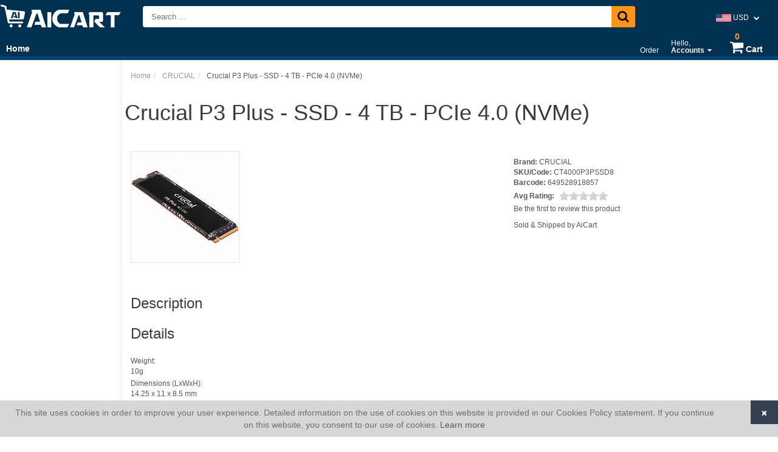

--- FILE ---
content_type: text/html; charset=UTF-8
request_url: https://www.aicart.com/catalog/product/crucial-p3-plus-ssd-4-tb-pcie-40-nvme
body_size: 23064
content:
<!DOCTYPE html>
<html lang="en">
<head>
<meta charset="utf-8">
<meta content="width=device-width" name="viewport" />
<title>Crucial P3 Plus - SSD - 4 TB - PCIe 4.0 (NVMe) | AiCart</title>
<meta name="description" content="" />
<meta name="keywords" content="" />
<meta name="generator" content="AiCart (https://www.aicart.com)" />
<link rel="dns-prefetch" href="https://cdn.aicart.com">
<link rel="canonical" href="https://www.aicart.com/catalog/product/crucial-p3-plus-ssd-4-tb-pcie-40-nvme" />
<meta property="og:title" content="Crucial P3 Plus - SSD - 4 TB - PCIe 4.0 (NVMe) | AiCart" />
<meta property="og:description" content="" />
<meta property="og:type" content="product" />
<meta property="og:url" content="https://www.aicart.com/catalog/product/crucial-p3-plus-ssd-4-tb-pcie-40-nvme" />
<meta name="twitter:card" content="summary"/>
<meta name="twitter:title" content="Crucial P3 Plus - SSD - 4 TB - PCIe 4.0 (NVMe) | AiCart"/>
<meta name="twitter:description" content=""/>
<meta name="twitter:url" content="https://www.aicart.com/catalog/product/crucial-p3-plus-ssd-4-tb-pcie-40-nvme" />
<link rel="shortcut icon" href="/userdata/files/images/favicon.ico" type="image/x-icon">
<link rel="icon" href="/userdata/files/images/favicon.ico" type="image/x-icon">
<link href="https://cdn.aicart.com/css/layout.css?202504081742" rel="stylesheet" type="text/css" media="all" />
<!--[if lt IE 7]>
<link href="https://cdn.aicart.com/css/ie.css?202504081742" rel="stylesheet" type="text/css" />
<![endif]-->
<link rel="stylesheet" href="https://cdn.aicart.com/js/jquery-ui-1.12.1/jquery-ui.min.css?202504081742" media="">
<link rel="stylesheet" href="https://cdn.aicart.com/js/jquery-ui-1.12.1/jquery-ui.structure.min.css?202504081742" media="">
<link rel="stylesheet" href="https://cdn.aicart.com/js/jquery-ui-1.12.1/jquery-ui.theme.min.css?202504081742" media="">
<link href="https://cdn.aicart.com/css/font-awesome.css?202504081742" rel="stylesheet" type="text/css" media="">
<link href="https://cdn.aicart.com/css/animate.css?202504081742" rel="stylesheet" type="text/css" media="">
<link href="https://cdn.aicart.com/app/catalog/css/catalog.css?202504081742" rel="stylesheet" type="text/css" />
	<link href="https://cdn.aicart.com/js/rateit/rateit.css?202504081742" rel="stylesheet" type="text/css" />
	<link href="https://cdn.aicart.com/app/store/css/store.css?202504081742" rel="stylesheet" type="text/css" />
                    <link href=" https://www.aicart.com/userdata/files/css/style.css?20231011063906" rel="stylesheet" type="text/css" media="all" /><script>	
	(function(i,s,o,g,r,a,m){i['GoogleAnalyticsObject']=r;i[r]=i[r]||function(){
	(i[r].q=i[r].q||[]).push(arguments)},i[r].l=1*new Date();a=s.createElement(o),
	m=s.getElementsByTagName(o)[0];a.async=1;a.src=g;m.parentNode.insertBefore(a,m)
	})(window,document,'script','https://www.google-analytics.com/analytics.js','ga');
	ga('create', 'UA-21738158-3', 'auto');
	ga('send', 'pageview');
</script>
<meta name="apple-mobile-web-app-title" content="AiCart">
<link rel="apple-touch-icon" href="/userdata/files/images/apple-touch-icon.png">
</head>
<body>
<div class="page-wrap page-catalog page-product page-crucial-p3-plus-ssd-4-tb-pcie-40-nvme animated fadeIn user-guest" id="page-all">
	<div id="header-wrap" class="header-wrap">
        <div class="header-content">
                	<div class="block-group header-nav" id="block_group_873">
                	<div class="block-wrap block-item nav-logo block-item-text" id="block_content_28"><div class="block-content block-text site-logo" id="site-logo"><p><a href="https://www.aicart.com"><img style="padding-top:5px;" alt="AiCart" height="43" src="/userdata/files/images/logo-flat-white.png" width="200" /></a></p></div></div>
                	<div class="block-wrap block-item nav-currency" id="block_app_869"><div class="block-content"><div class="store-currency"><ul class="block-currency currency-dropdown-list" id="site-currency"><li><span class="country-flag"><img src="https://cdn.aicart.com/images/flags/flags-mini/us.png" title="USD" width="25px" height="auto" /></span> USD <span class="currency-icon fa fa-chevron-down"></span><ul class="currency-dropdown-list-select"><li ><a href="javascript:void(0)" onclick="change_currency('AUD')"><span class="country-flag"><img src="https://cdn.aicart.com/images/flags/flags-mini/au.png" title="AUD" width="25px" height="auto" /></span> AUD</a></li><li ><a href="javascript:void(0)" onclick="change_currency('CAD')"><span class="country-flag"><img src="https://cdn.aicart.com/images/flags/flags-mini/ca.png" title="CAD" width="25px" height="auto" /></span> CAD</a></li><li ><a href="javascript:void(0)" onclick="change_currency('EUR')"><span class="country-flag"><img src="https://cdn.aicart.com/images/flags/flags-mini/ad.png" title="EUR" width="25px" height="auto" /></span> EUR</a></li><li ><a href="javascript:void(0)" onclick="change_currency('GBP')"><span class="country-flag"><img src="https://cdn.aicart.com/images/flags/flags-mini/gb.png" title="GBP" width="25px" height="auto" /></span> GBP</a></li><li ><a href="javascript:void(0)" onclick="change_currency('MXN')"><span class="country-flag"><img src="https://cdn.aicart.com/images/flags/flags-mini/mx.png" title="MXN" width="25px" height="auto" /></span> MXN</a></li><li ><a href="javascript:void(0)" onclick="change_currency('NZD')"><span class="country-flag"><img src="https://cdn.aicart.com/images/flags/flags-mini/nz.png" title="NZD" width="25px" height="auto" /></span> NZD</a></li><li class="active"><a href="javascript:void(0)" onclick="change_currency('USD')"><span class="country-flag"><img src="https://cdn.aicart.com/images/flags/flags-mini/us.png" title="USD" width="25px" height="auto" /></span> USD</a></li></ul></li></ul></div></div></div>
                	<div class="block-wrap block-item nav-search" id="block_app_872"><div class="block-title"> </div><div class="block-form"><form id="block-search-872" name="block-search" class="block-search" action="https://www.aicart.com/catalog/search" method="get"><input required="required" class="search-bar" type="text" name="searchstring" id="searchstring" placeholder=" Search ..." autocomplete="off" onkeypress="site_autocomplete(this)" data-app="catalog" data-id="block-search-872" value="" /><button name="Search Button" class="btn-search" type="submit"><span class="fa fa-search"></span></button></form></div></div>
        			</div>
		        	<div class="block-group header-main" id="block_group_875">
                	<div class="block-wrap block-menu nav-main-menu" id="block_menu_868"><div class="nav-menu nav-menu-responsive menu-inline"><div class="menu-rs"><div class="fa fa-navicon fa-2x"></div></div><ul class="nav-menu-links main-menu menu_links"><li  ><a href="https://www.aicart.com/home"    >Home</a></li><li  class="hidden   menu-has-children"><a href="#"    >Store<span class="dropdownicon fa fa-caret-down"></span></a><ul id="target-39" class="menu-submenu submenu-0 dropdown"><li  class="   menu-has-children"><a href="https://www.aicart.com/category/beauty-health"    >Beauty & Health<span class="dropdownicon fa fa-caret-down"></span></a><ul id="target-415" class="menu-submenu submenu-1 dropdown"><li  ><a href="https://www.aicart.com/category/beauty"    >Beauty</a></li><li  class="   menu-has-children"><a href="https://www.aicart.com/category/health"    >Health<span class="dropdownicon fa fa-caret-down"></span></a><ul id="target-417" class="menu-submenu submenu-2 dropdown"><li  ><a href="https://www.aicart.com/category/vitimans"    >Vitimans</a></li></ul></li></ul></li><li  class="   menu-has-children"><a href="https://www.aicart.com/category/computers"    >Computers & Accessories<span class="dropdownicon fa fa-caret-down"></span></a><ul id="target-419" class="menu-submenu submenu-1 dropdown"><li  ><a href="https://www.aicart.com/category/desktop-computers"    >Desktop Computers</a></li><li  ><a href="https://www.aicart.com/category/laptop-notebook-computers"    >Laptop & Notebook Computers</a></li><li  ><a href="https://www.aicart.com/category/ipads-tablets"    >iPads & Tablets</a></li><li  ><a href="https://www.aicart.com/category/monitors"    >Monitors</a></li><li  ><a href="https://www.aicart.com/category/computer-accessories"    >Computer Accessories</a></li><li  ><a href="https://www.aicart.com/category/pc-components"    >PC Components</a></li></ul></li><li  class="   menu-has-children"><a href="https://www.aicart.com/category/services"    >Services<span class="dropdownicon fa fa-caret-down"></span></a><ul id="target-422" class="menu-submenu submenu-1 dropdown"><li  ><a href="https://www.aicart.com/category/computer-services"    >Computer Services</a></li><li  ><a href="https://www.aicart.com/category/design-services"    >Design Services</a></li><li  ><a href="https://www.aicart.com/category/printing-services"    >Printing Services</a></li></ul></li><li  class="   menu-has-children"><a href="#"    >Sports & Outdoors<span class="dropdownicon fa fa-caret-down"></span></a><ul id="target-426" class="menu-submenu submenu-1 dropdown"><li  ><a href="https://www.aicart.com/category/sports"    >Sports</a></li><li  ><a href="https://www.aicart.com/category/outdoors"    >Outdoors</a></li></ul></li></ul></li></ul></div></div>
                	<div class="block-group nav-right float-right" id="block_group_877">
                	<div class="block-wrap block-menu nav-sub-menu" id="block_menu_870"><div class="nav-menu menu-inline header_links"><ul class="nav-menu-links "><li  ><a href="https://www.aicart.com/store?action=orders"    >Order</a></li><li  class="   menu-has-children"><a href="https://www.aicart.com/auth?action=account"    >Hello, <br><b>Accounts</b><span class="dropdownicon fa fa-caret-down"></span></a><ul id="target-386" class="menu-submenu submenu-0 dropdown"><li  ><a href="https://www.aicart.com/auth?action=login"    >Sign In</a></li><li class="menu-header">Accounts</li><li  ><a href="https://www.aicart.com/auth?action=account"    >Your Account</a></li><li  ><a href="https://www.aicart.com/store?action=orders"    >Your Orders</a></li></ul></li></ul></div></div>
                	<div class="block-wrap block-item nav-cart block-wrap-list" id="block_app_871"><div class="block-title"> </div><div class="block-content block-list">
				<div class="shopping-cart shopping-cart-top-icon" id="shopping_cart_top">					
					<a href="https://www.aicart.com/store?action=cart">
						<span class="sc_count" id="sc_count">0</span>
						<span class="fa fa-shopping-cart"></span> <span class="sc-title">Cart</span>
					</a>
				</div></div></div>
        			</div>
					</div>
		            
        </div>
	</div>
	<div id="content-wrap" class="content-wrap table"><div class="content-wrap-content">
	        <div id="sidebar-left" class="sidebar sidebar-left">
        	<div class="sidebar-left-content">
				            </div>
        </div>
            <div id="content" class="content sides-1">              
            <div class="page-content">
				                	<div id="page-content-top" class="page-content-top">
                	        	<div class="block-wrap block-item" id="block_app_37"><ul class="breadcrumbs" itemscope itemtype="http://schema.org/BreadcrumbList">
					<li itemprop="itemListElement" itemscope itemtype="http://schema.org/ListItem">
						<a itemprop="item" href="https://www.aicart.com"><span itemprop="name">Home</span></a>
						<meta itemprop="position" content="1" />
					</li>
					<li itemprop="itemListElement" itemscope itemtype="http://schema.org/ListItem">
						<a itemprop="item" href="https://www.aicart.com/catalog/brand/crucial"><span itemprop="name">CRUCIAL</span></a>
						<meta itemprop="position" content="2" />
					</li>
					<li itemprop="itemListElement" itemscope itemtype="http://schema.org/ListItem">
						<span><meta itemprop="item" content="https://www.aicart.com/catalog/product/crucial-p3-plus-ssd-4-tb-pcie-40-nvme" /><span itemprop="name">Crucial P3 Plus - SSD - 4 TB - PCIe 4.0 (NVMe)</span></span>
						<meta itemprop="position" content="3" />
					</li></ul></div>
                	<div class="block-wrap block-item" id="block_app_66"><h1 class="page-title">Crucial P3 Plus - SSD - 4 TB - PCIe 4.0 (NVMe)</h1></div>
                            </div>
                                <div id="page-content-data" class="page-content-data">
                <input type="hidden" id="pid" name="pid" value="64025" />
<input type="hidden" id="cid" name="cid" value="" />
<div class="page-data product-content" itemscope itemtype="http://schema.org/Product">	
	<meta itemprop="name" content="Crucial P3 Plus - SSD - 4 TB - PCIe 4.0 (NVMe)" />
	<div class="product-info">
        <div class="product-images gallery-fancybox">
            	<div id="pic64025" class="main-img">
        <span><img itemprop="image" id="image-64025" class="img" src="/rezimg/products/640/73062-CT4000P3PSSD8-1.jpeg" title="Crucial P3 Plus - SSD - 4 TB - PCIe 4.0 (NVMe)" alt="Crucial P3 Plus - SSD - 4 TB - PCIe 4.0 (NVMe)"  data-fancybox="images" /></span>
        
			<input type="hidden" id="animate_to_cart" name="animate_to_cart" value="1" />
			<div class="animateToCart" id="animateToCart64025"><img id="image-thumb-64025" src="/rezimg/products/35/73062-CT4000P3PSSD8-1.jpeg" width="35px" border="0" alt="Crucial P3 Plus - SSD - 4 TB - PCIe 4.0 (NVMe)" /></div>    </div>
        <div class="img-list" id="img-list-64025">
                <div class="clearfloat"></div>
    </div>
            </div>
                    <div class="product-details">
                <div class="product-basket"><form class="store-basket" action="javascript:void(0)" name="store_basket_64025" id="store_basket_64025" method="POST">
                                <input type="hidden" name="aid" id="aid" value="6" />
                                <input type="hidden" name="options" id="options" value="0" />
                            </form>
                            <div class="result" id="result_basket_64025"></div></div>
                    <div class="product-details-info"><div class="product-brand" itemprop="brand" itemscope itemtype="http://schema.org/Brand"><strong>Brand:</strong> <a href="https://www.aicart.com/brand/crucial" itemprop="url"><span itemprop="name">CRUCIAL</span></a></div><div class="product-code"><strong>SKU/Code:</strong> <span itemprop="sku">CT4000P3PSSD8</span></div><div class="product-barcode"><strong>Barcode:</strong> 649528918857</div><div class="product-rating">	
                            <div class="rating">Avg Rating:</div>
                            <div class="rating-stars rateit" data-rateit-value="0" data-rateit-ispreset="true" data-rateit-readonly="true"></div>
                            <div><a href="javascript:void(0)" onclick="goto_reviews('1')">Be the first to review this product</a></div></div><div style="padding:10px 0;" class="vendor-data" itemprop="vendor" itemscope itemtype="http://schema.org/Vendor"><span itemprop="name">Sold &amp; Shipped by AiCart</span></div></div>            </div>
		    </div>
    		<div id="pager_rp"></div>
            <div class="product-information">      
            <div class="product-details active" id="tab-description" itemprop="description"><h3 class="product-information-title">Description</h3></div>
            	
			                <div class="product-details" id="tab-details">
                    <h3 class="product-information-title">Details</h3>                    <div class="tab-list tab-product-details"><div class="tab-item weight"><span>Weight:</span> <span>10g</span></div><div class="tab-item dimensions"><span>Dimensions (LxWxH):</span> <span>14.25 x 11 x 8.5 mm</span></div></div>
                </div>
            	            <div class="product-details" id="tab-reviews"><h3>Customer Reviews</h3>
<form action="javascript:void(0)" method="post" id="product_review" class="reviews-form">	
    <label>Review</label>
    <textarea name="review_comment" id="review_comment" ></textarea>
    <div class="clearfloat"></div>
    
    <label>Name</label>
    <div class="review-registered-user">
					<div><b>You need to be a registered user to submit a review.</b></div>
					<div><a href="https://www.aicart.com/auth?action=signup&redir=1">Register Today</a>! Or <a href="https://www.aicart.com/auth?action=login&redir=1">click here to login</a>.</div>
				</div>    
    <div class="clearfloat"></div>
    
    <label>Rating <a title="Reload rating stars if they do not show" href="javascript:void(0)" onclick="jQuery('#product_review #rateit').rateit({ max: 5, step: 1})"><span class="fa fa-refresh"></span></a></label>
    <div class="rateit" id="rateit"></div>
    <div class="clearfloat"></div>
    
    <div id="review_result" class="results"></div>
    <div class="buttons">
        <button onclick="submit_review()" class="positive" name="notmember" type="button">
            Submit
        </button>
    </div>
    <div class="clearfloat"></div>
</form>
<div class="review-list" id="pager_rev"></div></div>
            
			            
        </div>
        </div>            	</div>
				            </div>
        </div>
        	</div></div>
	<div id="footer-wrap" class="footer-wrap">
        <div class="footer-content">
        	        	<div class="block-wrap block-menu float-left size-33" id="block_menu_25"><div class="nav-menu menu-list"><div class="menu-title">Quick Links</div><ul class="nav-menu-links links links-1"><li  ><a href="https://www.aicart.com/faqs"    >Frequently Asked Questions</a></li><li  ><a href="https://www.aicart.com/terms-of-service"    >Terms of Service</a></li><li  ><a href="https://www.aicart.com/privacy-policy"    >Privacy Policy</a></li><li  ><a href="https://www.aicart.com/contact-us"    >Contact Us</a></li></ul></div></div>
                	<div class="block-wrap block-menu float-left size-33" id="block_menu_26"><div class="nav-menu menu-list"><div class="menu-title">My Account</div><ul class="nav-menu-links links links-2"><li  ><a href="https://www.aicart.com/auth?action=login"    >Login</a></li><li  ><a href="https://www.aicart.com/auth?action=signup"    >Signup</a></li><li  ><a href="https://www.aicart.com/auth?action=account"    >Account</a></li><li  ><a href="https://www.aicart.com/store?action=orders"    >Orders</a></li></ul></div></div>
                	<div class="block-wrap block-menu float-left size-33" id="block_menu_27" style="display:none"><div class="nav-menu menu-list"><div class="menu-title">Store Links</div><ul class="nav-menu-links links links-3"><li  ><a href="https://www.aicart.com/home"    >Home</a></li><li  ><a href="https://www.aicart.com/about-us"    >About Us</a></li><li  ><a href="https://www.aicart.com/news"    >News</a></li><li  ><a href="https://www.aicart.com/contact-us"    >Contact Us</a></li></ul></div></div>
                	<div class="block-wrap block-item float-left size-33" id="block_app_3009"><div class="block-title">Connect With Us</div><div class="block-content block-form block-form-connect-with-us"><div class="content-description"><p class="text-left">Don&#39;t miss out on product releases, sales, promotions, and discounts. Sign Up Today!</p></div>
				<form class="form" action="javascript:void(0)" method="post" id="newsletter-1-1" name="newsletter-1-1" onsubmit="submit_form('newsletter-1-1')">
                    <input type="hidden" name="app" id="app" value="newsletter" />
                    <input type="hidden" name="action" id="action" value="subscribe" />
                    <input type="hidden" name="list" id="list" value="connect-with-us" />
                    <div class="form-item">
                
                <input placeholder="Email Address" id="email" name="email" type="email" maxlength = "255" value = "" />
            </div>
                    <div class="result" id="newsletter-1-1_result"></div>
                    <div class="buttons">
                        <button class="positive" type="submit">Subscribe</button>
                    </div>					
              </form></div></div>
                	<div class="block-wrap block-item clearfloat block-item-text" id="block_content_30"><div class="block-content block-text copyright" id="copyright"><p>&copy; 2007-2026 <a href="https://www.aicart.com">AiCart</a>. All Rights Reserved.</p>
</div></div>
        		</div>
	</div>
		
		<div class="cookie-consent cookie-consent-bottom" id="cookie-consent">
			<div class="cookie-consent-message"><p>This site uses cookies in order to improve your user experience. Detailed information on the use of cookies on this website is provided in our Cookies Policy statement. If you continue on this website, you consent to our use of cookies. <a href="/privacy-policy" target="_blank">Learn more</a></p>
</div>
			<button type="button" class="cookie-consent-close" id="cookie-consent-close">
        		<span aria-hidden="true">×</span>
    		</button>
		</div>
		</div>
	<script type="text/javascript" src="https://cdn.aicart.com/js/jquery-3.7.0.js?202504081742"></script>
<script type="text/javascript" src="https://cdn.aicart.com/js/jquery-ui-1.12.1/jquery-ui.min.js?202504081742"></script>
<script type="text/javascript">
	var SITE_HOME_URL = "https://www.aicart.com";
	var loader = '<div class="loader"><span class="fa fa-circle-o-notch fa-spin fa-lg"></span></div>';
	var sub_loader = '<div class="sub-loader"><span class="fa fa-circle-o-notch fa-spin fa-lg"></span></div>';
</script>
<script type="text/javascript" src="https://cdn.aicart.com/js/wow.min.js?202504081742"></script>
<script type="text/javascript" src="https://cdn.aicart.com/js/global.js?202504081742"></script>
<script type="text/javascript" src="https://cdn.aicart.com/js/nav-menu.js?202504081742"></script>
<script type="text/javascript" src="https://cdn.aicart.com/js/rateit/jquery.rateit.min.js?20231011063906"></script>
			<link href="https://cdn.aicart.com/js/fancybox5/fancybox.min.css?20231011063906" rel="stylesheet" type="text/css">
		<script type="text/javascript" src="https://cdn.aicart.com/js/fancybox5/fancybox.min.js?20231011063906"></script>
	<script type="text/javascript">
	jQuery(document).ready(function() {
					Fancybox.bind("[data-fancybox]", {
			  // Your custom options
			});
			});
</script>
<script type="text/javascript" src="https://cdn.aicart.com/app/store/js/store.js?202504081742"></script>
                    <script type="text/javascript" src="https://cdn.aicart.com/app/users/js/auth.js?202504081742"></script>
                    <script type="text/javascript" src="https://cdn.aicart.com/app/catalog/js/catalog.js?202504081742"></script>
		<!--[if lt IE 9]>
<script src="https://oss.maxcdn.com/libs/html5shiv/3.7.0/html5shiv.js?202504081742"></script>
<script src="https://oss.maxcdn.com/libs/respond.js/1.3.0/respond.min.js?202504081742"></script>
<![endif]--><script type="text/javascript" src="https://www.aicart.com/userdata/files/js/script.js?20231011063906"></script></body>
</html>

--- FILE ---
content_type: text/javascript
request_url: https://www.aicart.com/userdata/files/js/script.js?20231011063906
body_size: 1352
content:
jQuery(document).ready(function() {
	jQuery(".menu-has-children").on("mouseover", function() {
		backdrop(1);
	});
	jQuery(".menu-has-children").on("mouseout", function() {
		backdrop(0);		
	});
	/*jQuery("#site-currency").on("click", function() {
		if (jQuery("#site-currency .currency-dropdown-list-select").is(':visible')) {
			backdrop(1);
		} else {
			backdrop(0);
		}
	});
	jQuery("#site-currency").on("mouseout", function() {
		backdrop(0);
	});*/	
	jQuery(".block-search").append('<div id="hidden-search" style="display:none;"></div>');
	resize_search();
	jQuery(".block-search #searchType").on("change", function() {
		resize_search();
	});
});

function resize_search() {
	var option = jQuery(".block-search #searchType option:selected").text();
	jQuery(".block-search #hidden-search").html(option);
	var width = jQuery('.block-search #hidden-search').width();
	if (width>0) {
	    width += 40;
	}
	jQuery(".block-search #searchType").css('width',width+'px');
	jQuery(".block-search #searchstring").css('padding-left',(width+10)+'px');
	jQuery(".block-search #hidden-search").html("");
}

function backdrop(status) {	
	if (status==1) {
		if (jQuery('.backdrop').length==0)
			jQuery("#page-all").append('<div class="backdrop"></div>');
	} else if (status==0) {
		jQuery(".backdrop").remove();	
	}
}

--- FILE ---
content_type: text/javascript
request_url: https://cdn.aicart.com/js/nav-menu.js?202504081742
body_size: 1742
content:
jQuery(document).ready(function() {
	var width = $(window).width();
	jQuery(window).resize(function() {
		width = jQuery(window).width();
		if (width>768) {
			jQuery('.nav-menu-responsive .nav-menu-links').removeAttr('style');
		}
	});
	
	/*jQuery('.nav-menu-responsive .menu-rs').click(function() {
		if (width <=768) {
			jQuery('.nav-menu-responsive .nav-menu-links').slideToggle();
		}
	});
	
	jQuery('.nav-menu.menu-dropdown .menu-rs').click(function() {
		jQuery('.nav-menu.menu-dropdown .nav-menu-links').slideToggle();
	});*/
	
	jQuery('.nav-menu-responsive .menu-rs').click(function() {
		if (jQuery('.nav-menu-responsive .nav-menu-links').hasClass('active')) {
			jQuery('.nav-menu-responsive .nav-menu-links').removeClass('active');
		} else {
			jQuery('.nav-menu-responsive .nav-menu-links').addClass('active');
		}
	});
	
	jQuery('a[data-click]').click(function(e) {
		var target = jQuery(this).attr('data-click');
		if (jQuery(target).hasClass('hidden'))
			jQuery(target).removeClass('hidden');
		else
			jQuery(target).addClass('hidden');
			
		e.preventDefault();
	});
	jQuery('.nav-menu a').click(function(e) {
		var target = jQuery(this).attr('data-click');
		if (target != '') {
			//e.preventDefault();
		}
	});
	jQuery('html').click(function() {
		jQuery('.nav-menu').click(function(event){
			event.stopPropagation();
		});
		
		//jQuery('.menu-submenu').addClass('hidden');
		
	});
	/*jQuery("a[data-hover]").on("mouseover", function () {
		var target = jQuery(this).attr('data-hover');			
		jQuery(target).removeClass('hidden');
	});
	jQuery(".dropdown").on("mouseleave", function () {
		var target = jQuery("a[data-hover]").attr('data-hover');
		console.log(target);
		jQuery(target).addClass('hidden');
	});*/
});